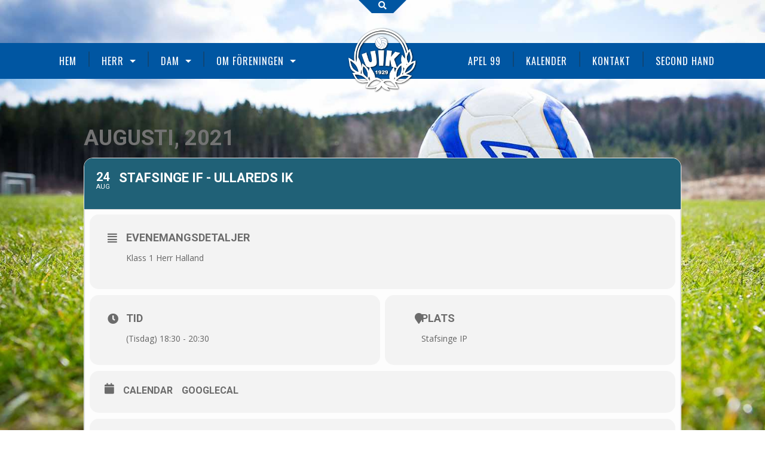

--- FILE ---
content_type: text/html; charset=UTF-8
request_url: https://ullaredsik.com/events/stafsinge-if-ullareds-ik-6/
body_size: 7147
content:
<!doctype html><html class="no-js" lang="sv-SE" ><head><meta charset="utf-8" /><meta name="viewport" content="width=device-width, initial-scale=1.0" /><link media="all" href="https://ullaredsik.com/wp-content/cache/autoptimize/css/autoptimize_0fd5cb933774d6f58b68ab0f4a1cd0e2.css" rel="stylesheet"><title> Stafsinge IF &#8211; Ullareds IK</title><link rel="icon" href="https://ullaredsik.com/wp-content/themes/ullaredsik/assets/img/icons/favicon.png" type="image/x-icon"><link rel="apple-touch-icon-precomposed" sizes="144x144" href="https://ullaredsik.com/wp-content/themes/ullaredsik/assets/img/icons/apple-touch-icon-144x144-precomposed.png"><link rel="apple-touch-icon-precomposed" sizes="114x114" href="https://ullaredsik.com/wp-content/themes/ullaredsik/assets/img/icons/apple-touch-icon-114x114-precomposed.png"><link rel="apple-touch-icon-precomposed" sizes="72x72" href="https://ullaredsik.com/wp-content/themes/ullaredsik/assets/img/icons/apple-touch-icon-72x72-precomposed.png"><link rel="apple-touch-icon-precomposed" href="https://ullaredsik.com/wp-content/themes/ullaredsik/assets/img/icons/apple-touch-icon-precomposed.png"><meta name='robots' content='max-image-preview:large' /><link rel='dns-prefetch' href='//maps.googleapis.com' /><link rel='dns-prefetch' href='//meet.jit.si' /><link rel='dns-prefetch' href='//fonts.googleapis.com' /><link rel="alternate" title="oEmbed (JSON)" type="application/json+oembed" href="https://ullaredsik.com/wp-json/oembed/1.0/embed?url=https%3A%2F%2Fullaredsik.com%2Fevents%2Fstafsinge-if-ullareds-ik-6%2F" /><link rel="alternate" title="oEmbed (XML)" type="text/xml+oembed" href="https://ullaredsik.com/wp-json/oembed/1.0/embed?url=https%3A%2F%2Fullaredsik.com%2Fevents%2Fstafsinge-if-ullareds-ik-6%2F&#038;format=xml" /><link rel='stylesheet' id='evcal_google_fonts-css' href='//fonts.googleapis.com/css?family=Oswald%3A400%2C300%7COpen+Sans%3A700%2C400%2C400i%7CRoboto%3A700%2C400' type='text/css' media='screen' /><link rel="https://api.w.org/" href="https://ullaredsik.com/wp-json/" /><link rel="alternate" title="JSON" type="application/json" href="https://ullaredsik.com/wp-json/wp/v2/ajde_events/5243" /><script type="text/javascript">(function(url){
	if(/(?:Chrome\/26\.0\.1410\.63 Safari\/537\.31|WordfenceTestMonBot)/.test(navigator.userAgent)){ return; }
	var addEvent = function(evt, handler) {
		if (window.addEventListener) {
			document.addEventListener(evt, handler, false);
		} else if (window.attachEvent) {
			document.attachEvent('on' + evt, handler);
		}
	};
	var removeEvent = function(evt, handler) {
		if (window.removeEventListener) {
			document.removeEventListener(evt, handler, false);
		} else if (window.detachEvent) {
			document.detachEvent('on' + evt, handler);
		}
	};
	var evts = 'contextmenu dblclick drag dragend dragenter dragleave dragover dragstart drop keydown keypress keyup mousedown mousemove mouseout mouseover mouseup mousewheel scroll'.split(' ');
	var logHuman = function() {
		if (window.wfLogHumanRan) { return; }
		window.wfLogHumanRan = true;
		var wfscr = document.createElement('script');
		wfscr.type = 'text/javascript';
		wfscr.async = true;
		wfscr.src = url + '&r=' + Math.random();
		(document.getElementsByTagName('head')[0]||document.getElementsByTagName('body')[0]).appendChild(wfscr);
		for (var i = 0; i < evts.length; i++) {
			removeEvent(evts[i], logHuman);
		}
	};
	for (var i = 0; i < evts.length; i++) {
		addEvent(evts[i], logHuman);
	}
})('//ullaredsik.com/?wordfence_lh=1&hid=75AD5149CF173CFE42BD3A981AA1A040');</script> <meta name="generator" content="EventON 4.0.2" /><meta name="robots" content="all"/><meta property="description" content="Klass 1 Herr Halland" /><meta property="og:type" content="event" /><meta property="og:title" content="Stafsinge IF - Ullareds IK" /><meta property="og:url" content="https://ullaredsik.com/events/stafsinge-if-ullareds-ik-6/" /><meta property="og:description" content="Klass 1 Herr Halland" /><meta name="twitter:card" content="summary_large_image"><meta name="twitter:title" content="Stafsinge IF - Ullareds IK"><meta name="twitter:description" content="Klass 1 Herr Halland"></head><body class="wp-singular ajde_events-template-default single single-ajde_events postid-5243 wp-theme-ullaredsik"><div id="fb-root"></div><div id="fb-root"></div> <script>(function(d, s, id) {
      var js, fjs = d.getElementsByTagName(s)[0];
        if (d.getElementById(id)) return;
        js = d.createElement(s); js.id = id;
        js.src = "//connect.facebook.net/sv_SE/sdk.js#xfbml=1&version=v2.10&appId=1477183599186910";
        fjs.parentNode.insertBefore(js, fjs);
      }(document, 'script', 'facebook-jssdk'));</script> <div class="off-canvas-wrap" data-offcanvas><div class="inner-wrap"><nav class="tab-bar" style="position:relative;"><section class="left-small"> <a class="mobile-search-icon" href="#"><i class="fa fa-search"></i></a></section><section class="right-small"> <a class="right-off-canvas-toggle" href="#">Meny</a></section><section class="middle tab-bar-section"> <a href="https://ullaredsik.com"><img class="logo2" src="https://ullaredsik.com/wp-content/themes/ullaredsik/assets/img/uiklogo.png" ></a></section></nav><aside class="right-off-canvas-menu" aria-hidden="true"><ul id="menu-mobile" class="off-canvas-list"><li class="divider"></li><li id="menu-item-384" class="menu-item menu-item-type-custom menu-item-object-custom menu-item-home menu-item-384"><a href="https://ullaredsik.com/">Hem</a></li><li class="divider"></li><li id="menu-item-395" class="menu-item menu-item-type-post_type menu-item-object-page menu-item-395"><a href="https://ullaredsik.com/nyheter/">Nyheter</a></li><li class="divider"></li><li id="menu-item-5613" class="menu-item menu-item-type-custom menu-item-object-custom menu-item-has-children has-dropdown menu-item-5613"><a href="https://ullaredsik.com/herrar">Herrar</a><ul class="sub-menu dropdown"><li id="menu-item-3208" class="menu-item menu-item-type-custom menu-item-object-custom menu-item-3208"><a href="https://ullaredsik.com/herrar">Översikt</a></li><li id="menu-item-391" class="menu-item menu-item-type-post_type menu-item-object-page menu-item-391"><a href="https://ullaredsik.com/herrar/spelare-och-ledare/">Spelare och ledare herrar</a></li><li id="menu-item-389" class="menu-item menu-item-type-post_type menu-item-object-page menu-item-389"><a href="https://ullaredsik.com/herrar/laguttagning/">Laguttagning</a></li><li id="menu-item-390" class="menu-item menu-item-type-post_type menu-item-object-page menu-item-390"><a href="https://ullaredsik.com/herrar/matchreferat/">Matchreferat</a></li><li id="menu-item-398" class="menu-item menu-item-type-post_type menu-item-object-page menu-item-398"><a href="https://ullaredsik.com/herrar/kalender-2/">Kalender</a></li><li id="menu-item-392" class="menu-item menu-item-type-post_type menu-item-object-page menu-item-392"><a href="https://ullaredsik.com/herrar/tabellerresultat/">Tabeller/Resultat</a></li></ul></li><li class="divider"></li><li id="menu-item-2863" class="menu-item menu-item-type-post_type menu-item-object-page menu-item-has-children has-dropdown menu-item-2863"><a href="https://ullaredsik.com/damer/">Damer</a><ul class="sub-menu dropdown"><li id="menu-item-3232" class="menu-item menu-item-type-custom menu-item-object-custom menu-item-3232"><a href="http://ullaredsik.com/damer">Översikt</a></li><li id="menu-item-3210" class="menu-item menu-item-type-post_type menu-item-object-page menu-item-3210"><a href="https://ullaredsik.com/damer/spelare-och-ledare/">Spelare och ledare</a></li><li id="menu-item-3209" class="menu-item menu-item-type-post_type menu-item-object-page menu-item-3209"><a href="https://ullaredsik.com/damer/laguttagning/">Laguttagning</a></li><li id="menu-item-3212" class="menu-item menu-item-type-post_type menu-item-object-page menu-item-3212"><a href="https://ullaredsik.com/damer/matchreferat/">Matchreferat</a></li><li id="menu-item-3213" class="menu-item menu-item-type-post_type menu-item-object-page menu-item-3213"><a href="https://ullaredsik.com/damer/kalender/">Kalender</a></li><li id="menu-item-2888" class="menu-item menu-item-type-post_type menu-item-object-page menu-item-2888"><a href="https://ullaredsik.com/damer/tabeller-spelprogram/">Tabeller/ resultat</a></li></ul></li><li class="divider"></li><li id="menu-item-396" class="menu-item menu-item-type-post_type menu-item-object-page menu-item-has-children has-dropdown menu-item-396"><a href="https://ullaredsik.com/foreningen/">Om föreningen</a><ul class="sub-menu dropdown"><li id="menu-item-2673" class="menu-item menu-item-type-post_type menu-item-object-page menu-item-2673"><a href="https://ullaredsik.com/foreningen/historik/">Historik</a></li><li id="menu-item-2669" class="menu-item menu-item-type-post_type menu-item-object-page menu-item-2669"><a href="https://ullaredsik.com/foreningen/bli-medlem/">Bli medlem</a></li><li id="menu-item-2672" class="menu-item menu-item-type-post_type menu-item-object-page menu-item-2672"><a href="https://ullaredsik.com/foreningen/hedevi-ip/">Hedevi IP</a></li><li id="menu-item-2670" class="menu-item menu-item-type-post_type menu-item-object-page menu-item-2670"><a href="https://ullaredsik.com/foreningen/boka-konstgraset/">Boka konstgräset</a></li><li id="menu-item-2671" class="menu-item menu-item-type-post_type menu-item-object-page menu-item-2671"><a href="https://ullaredsik.com/foreningen/ga-pa-match/">Gå på match</a></li><li id="menu-item-2675" class="menu-item menu-item-type-post_type menu-item-object-page menu-item-2675"><a href="https://ullaredsik.com/foreningen/sponsring/">Sponsring</a></li><li id="menu-item-2674" class="menu-item menu-item-type-post_type menu-item-object-page menu-item-2674"><a href="https://ullaredsik.com/foreningen/sektioner/">Sektioner</a></li><li id="menu-item-2676" class="menu-item menu-item-type-post_type menu-item-object-page menu-item-2676"><a href="https://ullaredsik.com/foreningen/styrelsen/">Styrelsen</a></li></ul></li><li class="divider"></li><li id="menu-item-385" class="menu-item menu-item-type-post_type menu-item-object-page menu-item-385"><a href="https://ullaredsik.com/apel-99/">Apel 99</a></li><li class="divider"></li><li id="menu-item-399" class="menu-item menu-item-type-post_type menu-item-object-page menu-item-399"><a href="https://ullaredsik.com/kalender/">Kalender</a></li><li class="divider"></li><li id="menu-item-394" class="menu-item menu-item-type-post_type menu-item-object-page menu-item-394"><a href="https://ullaredsik.com/kontakt/">Kontakt</a></li><li class="divider"></li><li id="menu-item-397" class="menu-item menu-item-type-post_type menu-item-object-page menu-item-397"><a href="https://ullaredsik.com/second-hand-2/">Second Hand</a></li></ul></aside><div class="show-for-medium-up" id="search-toggle"><h6 class="text-center"><a href="#" id=""><i class="fa fa-search"></i></a></h6></div><div class="header-top"></div><div class="top-bar-container sticky contain-to-grid show-for-medium-up"><nav class="top-bar" data-topbar role="navigation"><ul class="title-area"><li class="name"></li></ul><section class="top-bar-section text-center"><ul id="menu-mainmenuleft" class="top-bar-menu left"><li class="divider"></li><li id="menu-item-34" class="menu-item menu-item-type-custom menu-item-object-custom menu-item-home menu-item-34"><a href="https://ullaredsik.com/">Hem</a></li><li class="divider"></li><li id="menu-item-5614" class="menu-item menu-item-type-custom menu-item-object-custom menu-item-has-children has-dropdown menu-item-5614"><a href="https://ullaredsik.com/herrar">Herr</a><ul class="sub-menu dropdown"><li id="menu-item-2051" class="menu-item menu-item-type-custom menu-item-object-custom menu-item-2051"><a href="https://ullaredsik.com/herrar">Översikt</a></li><li id="menu-item-227" class="menu-item menu-item-type-post_type menu-item-object-page menu-item-227"><a href="https://ullaredsik.com/herrar/spelare-och-ledare/">Spelare och ledare herrar</a></li><li id="menu-item-195" class="menu-item menu-item-type-post_type menu-item-object-page menu-item-195"><a href="https://ullaredsik.com/herrar/laguttagning/">Laguttagning</a></li><li id="menu-item-327" class="menu-item menu-item-type-post_type menu-item-object-page menu-item-327"><a href="https://ullaredsik.com/herrar/matchreferat/">Matchreferat</a></li><li id="menu-item-185" class="menu-item menu-item-type-post_type menu-item-object-page menu-item-185"><a href="https://ullaredsik.com/herrar/kalender-2/">Kalender</a></li><li id="menu-item-186" class="menu-item menu-item-type-post_type menu-item-object-page menu-item-186"><a href="https://ullaredsik.com/herrar/tabellerresultat/">Tabeller/Resultat</a></li></ul></li><li class="divider"></li><li id="menu-item-2862" class="menu-item menu-item-type-post_type menu-item-object-page menu-item-has-children has-dropdown menu-item-2862"><a href="https://ullaredsik.com/damer/">Dam</a><ul class="sub-menu dropdown"><li id="menu-item-3233" class="menu-item menu-item-type-custom menu-item-object-custom menu-item-3233"><a href="http://ullaredsik.com/damer">Översikt</a></li><li id="menu-item-3201" class="menu-item menu-item-type-post_type menu-item-object-page menu-item-3201"><a href="https://ullaredsik.com/damer/spelare-och-ledare/">Spelare och ledare</a></li><li id="menu-item-3202" class="menu-item menu-item-type-post_type menu-item-object-page menu-item-3202"><a href="https://ullaredsik.com/damer/matchreferat/">Matchreferat</a></li><li id="menu-item-3203" class="menu-item menu-item-type-post_type menu-item-object-page menu-item-3203"><a href="https://ullaredsik.com/damer/kalender/">Kalender</a></li><li id="menu-item-2889" class="menu-item menu-item-type-post_type menu-item-object-page menu-item-2889"><a href="https://ullaredsik.com/damer/tabeller-spelprogram/">Tabeller/ resultat</a></li></ul></li><li class="divider"></li><li id="menu-item-28" class="menu-item menu-item-type-post_type menu-item-object-page menu-item-has-children has-dropdown menu-item-28"><a href="https://ullaredsik.com/foreningen/">Om föreningen</a><ul class="sub-menu dropdown"><li id="menu-item-2050" class="menu-item menu-item-type-custom menu-item-object-custom menu-item-2050"><a href="http://ullaredsik.com/foreningen/">Information</a></li><li id="menu-item-3206" class="menu-item menu-item-type-custom menu-item-object-custom menu-item-3206"><a href="http://ullaredsik.com/nyheter">Nyheter</a></li><li id="menu-item-429" class="menu-item menu-item-type-post_type menu-item-object-page menu-item-429"><a href="https://ullaredsik.com/foreningen/historik/">Historik</a></li><li id="menu-item-712" class="menu-item menu-item-type-post_type menu-item-object-page menu-item-712"><a href="https://ullaredsik.com/foreningen/styrelsen/">Styrelsen</a></li><li id="menu-item-715" class="menu-item menu-item-type-post_type menu-item-object-page menu-item-715"><a href="https://ullaredsik.com/foreningen/hedevi-ip/">Hedevi IP</a></li><li id="menu-item-714" class="menu-item menu-item-type-post_type menu-item-object-page menu-item-714"><a href="https://ullaredsik.com/foreningen/bli-medlem/">Bli medlem</a></li><li id="menu-item-713" class="menu-item menu-item-type-post_type menu-item-object-page menu-item-713"><a href="https://ullaredsik.com/foreningen/ga-pa-match/">Gå på match</a></li><li id="menu-item-711" class="menu-item menu-item-type-post_type menu-item-object-page menu-item-711"><a href="https://ullaredsik.com/foreningen/sektioner/">Sektioner</a></li><li id="menu-item-2060" class="menu-item menu-item-type-post_type menu-item-object-page menu-item-2060"><a href="https://ullaredsik.com/foreningen/sponsring/">Sponsring</a></li><li id="menu-item-2592" class="menu-item menu-item-type-post_type menu-item-object-page menu-item-2592"><a href="https://ullaredsik.com/foreningen/boka-konstgraset/">Boka konstgräset</a></li></ul></li></ul> <a href="https://ullaredsik.com"><img class="logo"  src="https://ullaredsik.com/wp-content/themes/ullaredsik/assets/img/uiklogowhite.png" ></a><ul id="menu-mainmenuright" class="top-bar-menu right"><li class="divider"></li><li id="menu-item-308" class="menu-item menu-item-type-post_type menu-item-object-page menu-item-308"><a href="https://ullaredsik.com/apel-99/">Apel 99</a></li><li class="divider"></li><li id="menu-item-309" class="menu-item menu-item-type-post_type menu-item-object-page menu-item-309"><a href="https://ullaredsik.com/kalender/">Kalender</a></li><li class="divider"></li><li id="menu-item-310" class="menu-item menu-item-type-post_type menu-item-object-page menu-item-310"><a href="https://ullaredsik.com/kontakt/">Kontakt</a></li><li class="divider"></li><li id="menu-item-311" class="menu-item menu-item-type-post_type menu-item-object-page menu-item-311"><a href="https://ullaredsik.com/second-hand-2/">Second Hand</a></li></ul></section></nav></div><div id="searchModal" class="reveal-modal medium" data-reveal aria-labelledby="modalTitle" aria-hidden="true" role="dialog"><h3 class="accordion-toggle text-center">SÖK PÅ ULLAREDSIK.COM</h3><form role="search" method="get" class="searchform" action="https://ullaredsik.com/"> <input type="text" value="" name="s" id="s" placeholder="Sök" > <button id="searchformbutton" type="submit"><i class="fa fa-2x fa-search"></i></button></form> <a class="close-reveal-modal" aria-label="Close">&#215;</a></div><div id="searchModalsmall" class="reveal-modal tiny" data-reveal aria-labelledby="modalTitle" aria-hidden="true" role="dialog"> <br /><h6 class="accordion-toggle text-center">SÖK PÅ ULLAREDSIK.COM</h6><form role="search" method="get" class="searchform" action="https://ullaredsik.com/"> <input type="text" value="" name="s" id="s" placeholder="Sök" > <button id="searchformbutton" type="submit"><i class="fa fa-2x fa-search"></i></button></form> <a class="close-reveal-modal" aria-label="Close">&#215;</a></div><section class="container" role="document"><div id='main'><div class='evo_page_body'><div class='evo_page_content '><article id="post-5243" class="post-5243 ajde_events type-ajde_events status-publish hentry event_location-stafsinge-ip event_type-herrar event_type-match-herrar-b"><div class="entry-content"><div class='eventon_main_section' ><div id='evcal_single_event_5243' class='ajde_evcal_calendar eventon_single_event evo_sin_page color' data-eid='5243' data-l='L1' data-j='[]'><div class='evo-data' data-mapformat="roadmap" data-mapzoom="18" data-mapscroll="true" data-evc_open="yes" data-mapiconurl="" data-maps_load="no" ></div><div class='evo_cal_data' data-sc='{"mapformat":"roadmap","mapzoom":"18","mapscroll":"true","evc_open":"yes","mapiconurl":"","maps_load":"no"}'></div><div id='evcal_head' class='calendar_header'><p id='evcal_cur'>augusti, 2021</p></div><div id='evcal_list' class='eventon_events_list evo_sin_event_list'><div id="event_5243_0" class="eventon_list_event evo_eventtop scheduled  event event_5243_0" data-event_id="5243" data-ri="0r" data-time="1629829800-1629837000" data-colr="#206177" itemscope itemtype='http://schema.org/Event'><div class="evo_event_schema" style="display:none" ><a itemprop='url'  href='https://ullaredsik.com/events/stafsinge-if-ullareds-ik-6/'></a><meta itemprop='image'  /><meta itemprop='startDate' content="2021-8-24T18:30+1:00" /><meta itemprop='endDate' content="2021-8-24T20:30+1:00" /><meta itemprop='eventStatus' content="https://schema.org/EventScheduled" /><item style="display:none" itemprop="eventAttendanceMode" itemscope itemtype="https://schema.org/OfflineEventAttendanceMode"></item><script type="application/ld+json">{"@context": "http://schema.org","@type": "Event",
					"@id": "event_5243_0",
					"eventAttendanceMode":"https://schema.org/OfflineEventAttendanceMode",
					"name": "Stafsinge IF - Ullareds IK",
					"url": "https://ullaredsik.com/events/stafsinge-if-ullareds-ik-6/",
					"startDate": "2021-8-24T18:30+1:00",
					"endDate": "2021-8-24T20:30+1:00",
					"image":"", 
					"description":"<p>Klass 1 Herr Halland</p> ","eventStatus":"https://schema.org/EventScheduled"}</script></div><p class="desc_trig_outter" style=""><a data-gmap_status="null" data-exlk="0" style="background-color: #206177;" id="evc_16298298005243" class="desc_trig gmaponload sin_val evcal_list_a" data-ux_val="1"  ><span class='evcal_cblock ' data-bgcolor='#206177' data-smon='augusti' data-syr='2021'><span class='evo_start '><em class='date'>24</em><em class='month'>aug</em><em class='time'>18:30</em></span><span class='evo_end only_time'><em class='time'>20:30</em></span></span><span class='evcal_desc evo_info hide_eventtopdata '  ><span class='evo_above_title'></span><span class='evcal_desc2 evcal_event_title' itemprop='name'>Stafsinge IF - Ullareds IK</span><span class='evo_below_title'></span><span class='evcal_desc_info' ></span><span class='evcal_desc3'></span></span><em class='clear'></em></a></p><div class='event_description evcal_eventcard open' style="display:block"><div class='evocard_row'><div class='evocard_box eventdetails' data-c='' 
 style=''><div class='evo_metarow_details evorow evcal_evdata_row evcal_event_details'><div class="event_excerpt" style="display:none"><h3 class="padb5 evo_h3">Evenemangsdetaljer</h3><p>Klass 1 Herr Halland</p></div><span class='evcal_evdata_icons'><i class='fa fa-align-justify'></i></span><div class='evcal_evdata_cell '><div class='eventon_full_description'><h3 class='padb5 evo_h3'><span class='evcal_evdata_icons'><i class='fa fa-align-justify'></i></span>Evenemangsdetaljer</h3><div class='eventon_desc_in' itemprop='description'><p>Klass 1 Herr Halland</p></div><div class='clear'></div></div></div></div></div></div><div class='evocard_row bx2 bx'><div class='evocard_box time' data-c='' 
 style=''><div class='evo_metarow_time evorow evcal_evdata_row evcal_evrow_sm '> <span class='evcal_evdata_icons'><i class='fa fa-clock'></i></span><div class='evcal_evdata_cell'><h3 class='evo_h3'><span class='evcal_evdata_icons'><i class='fa fa-clock'></i></span>Tid</h3><p><span class='evo_eventcard_time_t'>(Tisdag) 18:30 - 20:30</span></p></div></div></div><div class='evocard_box location' data-c='' 
 style=''><div class='evcal_evdata_row evo_metarow_time_location evorow '> <span class='evcal_evdata_icons'><i class='fa fa-map-marker'></i></span><div class='evcal_evdata_cell' data-loc_tax_id='49'><h3 class='evo_h3'><span class='evcal_evdata_icons'><i class='fa fa-map-marker'></i></span>Plats</h3><p class='evo_location_name'>Stafsinge IP</p></div></div></div></div><div class='evocard_row'><div class='evocard_box addtocal' data-c='' 
 style=''><div class='evo_metarow_ICS evorow evcal_evdata_row'> <span class='evcal_evdata_icons'><i class='fa fa-calendar'></i></span><div class='evcal_evdata_cell'><p><a href='https://ullaredsik.com/wp-admin/admin-ajax.php?action=eventon_ics_download&amp;event_id=5243&amp;ri=0' class='evo_ics_nCal' title='Add to your calendar'>Calendar</a><a href='//www.google.com/calendar/event?action=TEMPLATE&amp;text=Stafsinge+IF+-+Ullareds+IK&amp;dates=20210824T183000Z/20210824T203000Z&amp;ctz=UTC&amp;details=Stafsinge+IF+-+Ullareds+IK&amp;location=Stafsinge+IP' target='_blank' class='evo_ics_gCal' title='Add to google calendar'>GoogleCal</a></p></div></div></div></div><div class='evocard_row'><div class='evocard_box addtocal' data-c='' 
 style=''><div class='evo_metarow_ICS evorow evcal_evdata_row'> <span class='evcal_evdata_icons'><i class='fa fa-calendar'></i></span><div class='evcal_evdata_cell'><p><a href='https://ullaredsik.com/wp-admin/admin-ajax.php?action=eventon_ics_download&amp;event_id=5243&amp;ri=0' class='evo_ics_nCal' title='Add to your calendar'>Calendar</a><a href='//www.google.com/calendar/event?action=TEMPLATE&amp;text=Stafsinge+IF+-+Ullareds+IK&amp;dates=20210824T183000Z/20210824T203000Z&amp;ctz=UTC&amp;details=Stafsinge+IF+-+Ullareds+IK&amp;location=Stafsinge+IP' target='_blank' class='evo_ics_gCal' title='Add to google calendar'>GoogleCal</a></p></div></div></div></div><div class='evo_card_row_end evcal_close' title='Close'></div></div><div class='clear end'></div></div></div></div></div><div id='eventon_comments'><section id="respond"><h3>Leave a Reply</h3><p class="cancel-comment-reply"><a rel="nofollow" id="cancel-comment-reply-link" href="/events/stafsinge-if-ullareds-ik-6/#respond" style="display:none;">Klicka här för att avbryta svar.</a></p><p>You must be <a href="https://ullaredsik.com/wp-login.php?redirect_to=https%3A%2F%2Fullaredsik.com%2Fevents%2Fstafsinge-if-ullareds-ik-6%2F">logged in</a> to post a comment.</p></section></div></div><footer class="entry-meta"></footer></article><div class="clear"></div></div></div></div></section><footer class="bottom-footer text-center"><h4>© Ullareds IK - 2026</h4><h6>Epost: <a href="mailto:uik@telia.com">uik@telia.com</a></h6></footer> <a class="exit-off-canvas"></a></div></div> <script type="speculationrules">{"prefetch":[{"source":"document","where":{"and":[{"href_matches":"/*"},{"not":{"href_matches":["/wp-*.php","/wp-admin/*","/wp-content/uploads/*","/wp-content/*","/wp-content/plugins/*","/wp-content/themes/ullaredsik/*","/*\\?(.+)"]}},{"not":{"selector_matches":"a[rel~=\"nofollow\"]"}},{"not":{"selector_matches":".no-prefetch, .no-prefetch a"}}]},"eagerness":"conservative"}]}</script> <script type="text/javascript" alt='evo_map_styles'>var gmapstyles = 'default';</script> <div class='evo_elms'><em class='evo_tooltip_box'></em></div><div id='evo_global_data' data-d='{"calendars":[]}'></div><div class='evo_lightboxes' style='display:block'><div class='evo_lightbox eventcard eventon_events_list' id='' ><div class="evo_content_in"><div class="evo_content_inin"><div class="evo_lightbox_content"><div class='evo_lb_closer'> <a class='evolbclose '>X</a></div><div class='evo_lightbox_body eventon_list_event evo_pop_body evcal_eventcard'></div></div></div></div></div></div> <script type="text/javascript" src="https://maps.googleapis.com/maps/api/js" id="evcal_gmaps-js"></script> <script type="text/javascript" src="https://meet.jit.si/external_api.js" id="evo_jitsi-js"></script> <script type="text/javascript" id="evcal_ajax_handle-js-extra">var the_ajax_script = {"ajaxurl":"https://ullaredsik.com/wp-admin/admin-ajax.php","rurl":"https://ullaredsik.com/wp-json/","postnonce":"6a6a3d1610","ajax_method":"ajax","evo_v":"4.0.2"};
var evo_general_params = {"ajaxurl":"https://ullaredsik.com/wp-admin/admin-ajax.php","rurl":"https://ullaredsik.com/wp-json/","n":"6a6a3d1610","ajax_method":"ajax","evo_v":"4.0.2"};
//# sourceURL=evcal_ajax_handle-js-extra</script> <script id="wp-emoji-settings" type="application/json">{"baseUrl":"https://s.w.org/images/core/emoji/17.0.2/72x72/","ext":".png","svgUrl":"https://s.w.org/images/core/emoji/17.0.2/svg/","svgExt":".svg","source":{"concatemoji":"https://ullaredsik.com/wp-includes/js/wp-emoji-release.min.js"}}</script> <script type="module">/*! This file is auto-generated */
const a=JSON.parse(document.getElementById("wp-emoji-settings").textContent),o=(window._wpemojiSettings=a,"wpEmojiSettingsSupports"),s=["flag","emoji"];function i(e){try{var t={supportTests:e,timestamp:(new Date).valueOf()};sessionStorage.setItem(o,JSON.stringify(t))}catch(e){}}function c(e,t,n){e.clearRect(0,0,e.canvas.width,e.canvas.height),e.fillText(t,0,0);t=new Uint32Array(e.getImageData(0,0,e.canvas.width,e.canvas.height).data);e.clearRect(0,0,e.canvas.width,e.canvas.height),e.fillText(n,0,0);const a=new Uint32Array(e.getImageData(0,0,e.canvas.width,e.canvas.height).data);return t.every((e,t)=>e===a[t])}function p(e,t){e.clearRect(0,0,e.canvas.width,e.canvas.height),e.fillText(t,0,0);var n=e.getImageData(16,16,1,1);for(let e=0;e<n.data.length;e++)if(0!==n.data[e])return!1;return!0}function u(e,t,n,a){switch(t){case"flag":return n(e,"\ud83c\udff3\ufe0f\u200d\u26a7\ufe0f","\ud83c\udff3\ufe0f\u200b\u26a7\ufe0f")?!1:!n(e,"\ud83c\udde8\ud83c\uddf6","\ud83c\udde8\u200b\ud83c\uddf6")&&!n(e,"\ud83c\udff4\udb40\udc67\udb40\udc62\udb40\udc65\udb40\udc6e\udb40\udc67\udb40\udc7f","\ud83c\udff4\u200b\udb40\udc67\u200b\udb40\udc62\u200b\udb40\udc65\u200b\udb40\udc6e\u200b\udb40\udc67\u200b\udb40\udc7f");case"emoji":return!a(e,"\ud83e\u1fac8")}return!1}function f(e,t,n,a){let r;const o=(r="undefined"!=typeof WorkerGlobalScope&&self instanceof WorkerGlobalScope?new OffscreenCanvas(300,150):document.createElement("canvas")).getContext("2d",{willReadFrequently:!0}),s=(o.textBaseline="top",o.font="600 32px Arial",{});return e.forEach(e=>{s[e]=t(o,e,n,a)}),s}function r(e){var t=document.createElement("script");t.src=e,t.defer=!0,document.head.appendChild(t)}a.supports={everything:!0,everythingExceptFlag:!0},new Promise(t=>{let n=function(){try{var e=JSON.parse(sessionStorage.getItem(o));if("object"==typeof e&&"number"==typeof e.timestamp&&(new Date).valueOf()<e.timestamp+604800&&"object"==typeof e.supportTests)return e.supportTests}catch(e){}return null}();if(!n){if("undefined"!=typeof Worker&&"undefined"!=typeof OffscreenCanvas&&"undefined"!=typeof URL&&URL.createObjectURL&&"undefined"!=typeof Blob)try{var e="postMessage("+f.toString()+"("+[JSON.stringify(s),u.toString(),c.toString(),p.toString()].join(",")+"));",a=new Blob([e],{type:"text/javascript"});const r=new Worker(URL.createObjectURL(a),{name:"wpTestEmojiSupports"});return void(r.onmessage=e=>{i(n=e.data),r.terminate(),t(n)})}catch(e){}i(n=f(s,u,c,p))}t(n)}).then(e=>{for(const n in e)a.supports[n]=e[n],a.supports.everything=a.supports.everything&&a.supports[n],"flag"!==n&&(a.supports.everythingExceptFlag=a.supports.everythingExceptFlag&&a.supports[n]);var t;a.supports.everythingExceptFlag=a.supports.everythingExceptFlag&&!a.supports.flag,a.supports.everything||((t=a.source||{}).concatemoji?r(t.concatemoji):t.wpemoji&&t.twemoji&&(r(t.twemoji),r(t.wpemoji)))});
//# sourceURL=https://ullaredsik.com/wp-includes/js/wp-emoji-loader.min.js</script> <script defer src="https://ullaredsik.com/wp-content/cache/autoptimize/js/autoptimize_4d5737565d90d77a964c6acf32b527ec.js"></script></body></html>